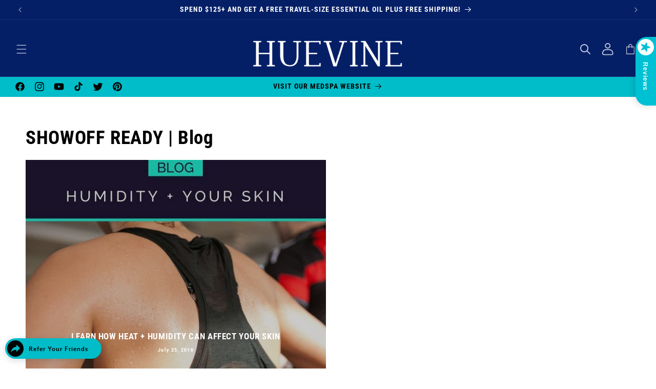

--- FILE ---
content_type: application/x-javascript
request_url: https://www.goldendev.win/shopify/show-recent-orders/shop/status/huevine.myshopify.com.js?58991505
body_size: -382
content:
var sro_settings_updated = 1719430162;

--- FILE ---
content_type: text/javascript
request_url: https://static.aitrillion.com/aio-script/stores/huevine.myshopify.com.js?shop_name=huevine.myshopify.com
body_size: 13774
content:
var AioAppConfig={"getAccessModuleStatusInfo":{"status":"success","moduleStatusData":{"review_module_status":"1","loyalty_module_status":"1","ai_box_module_status":"0","product_recommendation_module_status":"1","ai_chat_module_status":"0","email_marketing_module_status":"1","announcement_module_status":"0","affiliate_module_status":"1","workflow_module_status":"1","membership_module_status":"0","smart_popup_module_status":"0","push_module_status":"1","sms_module_status":"1","whatsapp_module_status":"0","myaccount_module_status":"1","newsletter_module_status":"0","is_aitrillion_membership_module":"0"},"inappShopSettingData":{"smart_popup_updated_date":"2024-02-22 00:50:29","announcement_bar_updated_date":1732905285000,"new_arrival_updated_date":"2025-07-17 02:02:33","trending_product_updated_date":"2025-07-23 07:07:17","recent_view_updated_date":"2025-07-17 02:02:33","whatsapp_chat_updated_date":"2024-02-01 22:06:08"},"shopInfo":{"shop_type":"shopify","is_marketplace":"0","maketplace_parent_id":"0","shop_id":"150321"},"push_branding_status":"1","getaffiliatesetting":{"cus_url_params":"affiliate_code","cookie_expiration":"30","shop_id":"150321"},"aioReviewGeneralSettingInfo":{"id":"202","store_id":"150321","enable_images":"1","enable_question":"1","ques_ans_by":"user","enable_videos":"1","enable_noreviews":"0","enable_date":"0","number_of_reviews":"10","number_of_site_reviews":"10","ownerName":"","ownerEmails":"orders@huevine.com","to_email":"members@huevine.com","uploadImageLabel":"","customerReviewImageTitle":"","reviewColor":"00C1D4","reviewTextColor":"00C1D4","reviewStarColor":"FFBE0C","success_msg":"","listing_view_on_front":"grid","product_list_number_of_rows":"3","product_grid_number_of_rows":"3","product_grid_number_of_colums":"3","site_review_listing_view_on_front":"","site_list_number_of_rows":"3","site_grid_number_of_rows":"3","site_grid_number_of_colums":"3","slider_btn_color":"00C1D3","slider_btn_txt_color":"FFFFFF","no_slides":"4","siteReview":"1","enableMobile":"0","enableProductReviews":"1","siteReviewBtnTitle":"Review","siteReviewBtnColor":"00C1D4","siteReviewBtnTxtColor":"FFFFFF","rvw_btn_text_flipped":"0","siteReviewBtnPos":"rightMiddle","popupHeadingFontSize":"0","popupHeadingText":"ALWAYS VERIFIED REVIEW","formSuccessMessage":"your review has been submitted successfully.","formErrorMessage":"Error in your review submit.","slider_latest_review_shows":"latest","view_product_button":"1","popupColor":"00C1D4","popupHeadingFontColor":"FFFFFF","auto_publish_review":"1","auto_publish_review_json":"\"5, 4, 3\"","auto_publish_queans":"1","review_view":"1","btn_vertical_position":"10","textColor":"000000","site_review_galary_text_color":"000000","product_review_galary_text_color":"ffff","site_word_limit":"15","product_word_limit":"15","enable_site_review_limit":"1","enable_product_review_limit":"1","review_font":"Montserrat","show_avg_rating_bifurcation":"1","show_all_review_images":"1","fromReviewEmailSetting":"dkim","from_email_dkim_username":"danielle","from_email_dkim_name":"HueVine Client Success Team","max_group_products":"10","max_groups":"50"},"aioReviewLanguageInfo":{"id":"202","store_id":"150321","reviews":"Reviews","txt_submit_review_button":"Submit Review","write_a_review":"Write A Review","back_to_review":"Back to reviews","what_do_think_about":"Leave the site review","site_reviews":"Site Reviews","product_reviews":"Product Reviews","submit_btn":"Submit","uploadImageLabel":"Add Photos","uploadingLabel":"Uploading...","uploadVideoLabel":"Add Video","uploadMediaLabel":"Upload Your Pictures ","supportedMediaLabel":"Supported image type is JPG, PNG with maximum image size is 10MB for each, and maximum of 3 images can be uploaded.","supportedVideoMediaLabel":"Supported video type is WEBM, MP4 with maximum video size is 20MB, and maximum of 1 video can be uploaded.","reviewPointsMessage":"If you are a verified buyer, earn {{review_points}} points on leaving a review.","imgAndVideoPointsMessage":"Additional {{imgupload_points}} points on photo upload & {{vidupload_points}} points on video upload.","imgPointsMessage":"Additional {{imgupload_points}} points on photo upload.","videoPointsMessage":"Additional {{vidupload_points}} points on video upload.","choose_file_btn_heading":"Choose File","customerReviewImageTitle":"How {{customer_name}} used our product.","success_msg":"Thank you for submitting the review.","siteReviewBtnTitle":"Reviews","popupHeadingText":"ALWAYS VERIFIED REVIEWS","formErrorMessage":"Error in your review submit.","txtForFirstSiteReview":"Be the first to review","txtForFirstProductReview":"Sign In to give review","frontCustomerReviews":"CUSTOMER REVIEWS","frontProductFirstReviewDefaultMsg":"Be the first to review this product.","frontWriteAReviewBtn":"Write A Review","frontAskAQuestionBtn":"Ask A Question","frontTabReview":"Review","frontTabQuestion":"Question","frontListingReview":"Customer Reviews","frontListingQuestion":"Questions & Answers","frontbasedonreview":"Based on {count} review(s)","frontnoreviewmsg":"No reviews, be the first one to review","created_at":"2021-03-17 14:34:24","title":"Title","review":"Review","name":"Name","name_placeholder":"john.smith","email":"Email","email_placeholder":"john.smith@example.com","verified_buyer":"Verified Buyer","be_the_first_to_review":"Be the first to review","review_site_and_earn_points":"Review site and earn points","leave_a_review":"LEAVE A REVIEW","score":"Rating","reviewSubmitAlert":"Your review has been submitted successfully.","reviewSubmitAlertError":"Error in your review submit.","view_all":"View All","admin_replied_text":"Admin replied","review_gallery_title":"Real Reviews from Actual Customers","pagination_first_button":"","pagination_previous_button":"","pagination_next_button":"","pagination_last_button":"","txt_for_on":"On","review_gallery_description":"","verified_buyer_tooltip_heading":"What is a Verified Buyer","verified_buyer_tooltip_text":"A Verified Buyer is a user who has purchased the reviewed product through this website.","you_have_been_recently_bought":"You've been recently bought","what_do_you_think_about_it":"What do you think about it?","titleplaceholder":"Give your review a title","commentplaceholder":"Write your comments here","txt_for_review_slider_view_product":"View Product","no_review":"No reviews","review_with_imgages":"Reviews with images","see_all_customer_images":"See all customer images","load_more":"Load more","show_more_reviews":"Show more reviews","show_more_questions":"Show more questions","out_of":"Out of","filtered_by":"Filtered by","star":"Star","clear_filter":"Clear filter","sort_by":"Sort by","newest":"Newest","highest_rating":"Highest rating","lowest_rating":"Lowest rating","reviews_images":"Reviews images","images_in_this_review":"Images in this review","txt_submit_question_btn":"Submit Question","question_description":"Question","question_description_placeholder":"Write your question here","txt_for_review_slider_reviews":"Reviews","plz_enter_valid_email":"Please enter a valid email address.","plz_validate_review_title":"Please enter a review title.","plz_enter_review_decription":"Please enter review description.","supportedVideosizeLabel":"Maximum video size allowed is MB.","supportedPhotosizeLabel":"Maximum photo size allowed is  MB.","plz_enter_email_id":"Please enter an email id.","plz_enter_name":"Please enter an name.","plz_enter_valid_character":"Please enter at least  characters.","no_questions":"No questions","browse_products":"Browse products","txtForsavingButton":"Saving...","plz_enter_rating":"Please select rating."},"encode_shop_name":"t8AmAamtvmBpuv9S9JOWnQdK7nHZw8sCuG4foTLX-os","is_app_extension_theme":"1"},"randerSiteReviewButton":{"status":"success","enableMobile":"0","siteReviewBtnHtml":"<a id=\"eggSiteReviewBtn\" class=\"ai-app-site-btn ai-app-site-btn-review ai-review-mobile-btn egg_site_review_right_middle\"  style=\"display:none;color: #FFFFFF !important;position: fixed;top: 10% ;right:0;\" ><div class=\"aio-review-caption\" style=\"background-color:#00C1D4\"> <div class=\"aio-mobile-hidden\"><span class=\"review_btn_img\" style=\"background-color:#FFFFFF;\"><svg style=\"width:18px;\" xmlns=\"http:\/\/www.w3.org\/2000\/svg\" viewBox=\"0 0 21 20\">\n                                         <path id=\"review\" d=\"M14.567,19.679,19.8,23.426a1.06,1.06,0,0,0,1.639-1.172l-2-6.049,5.172-3.621a1.046,1.046,0,0,0-.617-1.9H17.653L15.588,4.357a1.069,1.069,0,0,0-2.022,0l-2.086,6.321H5.138a1.046,1.046,0,0,0-.617,1.9L9.693,16.2l-2,6.049a1.063,1.063,0,0,0,1.639,1.172Z\" transform=\"translate(-4.067 -3.635)\" fill=\"#00C1D4\"\/>\n                                        <\/svg>\n                                        <\/span>\n                                         <span class=\"review_btn_txt\" style=\"color: #FFFFFF !important;\">Reviews<\/span>\n                                    <\/div>\n                                   <div class=\"aio-mobile-visible\">\n                                    <span class=\"review_btn_img\" style=\"background-color:#FFFFFF;\"><svg style=\"width:22px;\" xmlns=\"http:\/\/www.w3.org\/2000\/svg\" viewBox=\"0 0 21 20\">\n                                      <path id=\"review\" d=\"M14.567,19.679,19.8,23.426a1.06,1.06,0,0,0,1.639-1.172l-2-6.049,5.172-3.621a1.046,1.046,0,0,0-.617-1.9H17.653L15.588,4.357a1.069,1.069,0,0,0-2.022,0l-2.086,6.321H5.138a1.046,1.046,0,0,0-.617,1.9L9.693,16.2l-2,6.049a1.063,1.063,0,0,0,1.639,1.172Z\" transform=\"translate(-4.067 -3.635)\" fill=\"#00C1D4\"><\/path>\n                                      <\/svg>\n                                    <\/span>\n                                    <\/div>\n                               <\/div>\n                       <\/a>\n                       <style>#eggSiteReviewBtn{position: fixed !important;width: 40px;height: 40px;top: 50% ;transform: rotate(-270deg) !important;box-shadow:none;padding:0px !important;display: none;}\n                        .aio-review-caption{position: absolute;text-transform: uppercase;text-align: center;background-color: rgb(255, 255, 255);box-shadow: rgba(17, 34, 51, 0.16) 0px 3px 14px;color: rgb(0, 0, 0);cursor: pointer;font-size: 12px;font-weight: bold;letter-spacing: 1px;height: 40px;line-height: 40px;box-sizing: border-box;min-width: 134px;white-space: nowrap;padding: 0px 26px 0px 46px;}\n                        .egg_site_review_left_middle{left:0px !important;display: block !important;}\n                        .egg_site_review_left_middle .aio-review-caption{border-radius:22px 22px 0px 0px;}\n                        .egg_site_review_right_middle{right:0px !important ;display: block !important;}\n                        .egg_site_review_right_middle .aio-review-caption{border-radius:0px 0px 22px 22px;}\n                        #eggSiteReviewBtn.egg_site_review_left_bottom{bottom: 10px;top: unset !important;transform: none !important; left:10px;display: block !important;}\n                        .egg_site_review_left_bottom .aio-review-caption{border-radius:22px 22px 22px 22px;}\n                        #eggSiteReviewBtn.egg_site_review_right_bottom{bottom: 10px;top: unset !important;width:auto;transform: none !important; right:10px;}\n                        .egg_site_review_right_bottom .aio-review-caption{border-radius:22px 22px 22px 22px;position:relative;}\n                        #eggSiteReviewBtn.ai-app-site-btn span.review_btn_img{position: absolute;top: 4px;left: 4px;width: 32px;height: 32px;display: flex;-webkit-box-align: center;align-items: center;-webkit-box-pack: center;justify-content: center;background-color: rgb(39, 175, 203);box-sizing: border-box;color: rgb(255, 255, 255);border-radius: 50%;}\n                        .egg_site_review_left_middle span.review_btn_img{transform: rotate(-90deg);}\n                        .egg_site_review_right_middle span.review_btn_img{transform: rotate(0deg);}\n                        .aio-mobile-hidden{display:block;}\n                        .aio-mobile-visible{display:none;}\n                        @media(max-width:767px){\n                          .aio-mobile-hidden{display:none;}\n                          .aio-mobile-visible{display:block;} \n                          .egg_site_review_left_middle .aio-review-caption ,.egg_site_review_right_middle .aio-review-caption,.egg_site_review_left_bottom .aio-review-caption,.egg_site_review_right_bottom .aio-review-caption{min-width: auto;padding: 0;width: 40px;height: 40px;min-width: 40px;}\n                          .egg_site_review_left_middle{left:0px !important;}\n                          .egg_site_review_right_middle{right:0px !important;}\n                        }<\/style>","siteReviewHtml":"<div class='egg_site_review_contenor frontend_review_popup' style='display:none'><style>.frontend_review_popup{opacity:1 !important; }<\/style><div class='egg_site_review_overlay'><div class='egg_site_review_cont'><a   class=\"egg_close_siteReviewForm  \"><svg class=\"cross_icon\" xmlns=\"https:\/\/www.w3.org\/2000\/svg\" width=\"21.042\" height=\"21\" viewBox=\"0 0 21.042 21\"><defs><style>.cross_icon .a{fill:#828282 !important;}<\/style><\/defs><g transform=\"translate(0 -0.603)\"><g transform=\"translate(0 0.603)\"><g transform=\"translate(0 0)\"><path class=\"a\" d=\"M21.041,1.82,19.822.6l-9.3,9.283L1.22.6,0,1.82,9.3,11.1,0,20.386,1.22,21.6l9.3-9.283,9.3,9.283,1.22-1.217L11.74,11.1Z\" transform=\"translate(0 -0.603)\"><\/path><\/g><\/g><\/g><\/svg><\/a><div class='egg_site_review_cont_top_header' style='display: none; font-size: 16px; color: #FFFFFF; background-color: #00C1D4;'>ALWAYS VERIFIED REVIEWS<\/div><div class='aio_rvw_popup_content 1'><\/div><\/div><\/div><button class='ai-box-review-page' style='display:none;'><\/button>","customjs":"","customcss":"","siteReview_btn_mobile":""},"ischeckcustomeractiveremote":{"status":"success","msg":"app active \/ limit not over-0\/LEVEL1_PLAN_CUS_LIMIT","cart_widget_status":"1","show_unused_reward_coupons":"1","store_credit_status":0,"shop_currency":"$","lyt_response":{"status":"success","hide_btn_in_mobile":"1","refer_friend_popup":"","popup":"<style>:root{--aiolytthemeTextColor:#FFFFFF;--aiolytthemeColor:#00bdc9;}\n                                .aio-lyt-loading {\n                                    height: 0;\n                                    width: 0;\n                                    padding: 15px;\n                                    border: 6px solid #ccc;\n                                    border-right-color: #888;\n                                    border-radius: 22px;\n                                    -webkit-animation: rotate 1s infinite linear;\n                                    \/* left, top and position just for the demo! *\/\n                                    position: absolute;\n                                    left: 50%;\n                                    top: 50%;\n                                  }\n\n                                  @-webkit-keyframes rotate {\n                                    \/* 100% keyframe for  clockwise. \n                                       use 0% instead for anticlockwise *\/\n                                    100% {\n                                      -webkit-transform: rotate(360deg);\n                                    }\n                                  }<\/style><style>@media (max-width: 1340px) {}@media (max-width : 1050px) { .aaa-loyalty-popup-head { width : 100%; }  }@media (max-width : 990px) { .aaa-loyalty-popup-head { width : 100%; } .aaa-popup-section-left , .aaa-popup-section-right  { min-height : 100%;  } }@media (max-width : 500px) {  .aaa-loyalty-popup-head { font-size: 16px !important; }  } @media (max-width : 480px) {  .aaa-loyalty-popup-head { font-size: 16px !important; }  }<\/style><div id=\"popup1\" class=\"aaa-loyalty-overlay\" style=\"opacity:0;position: fixed;\" >\n                                            <div class=\"aaa-loyalty-popup\" style=\"max-height:642px;\">\n                                                <div class=\"aio-lyt-loading\"><\/div>\n                                            <\/div>\n                                    <\/div>","popupAfterLogin":"<style>.aio-lyt-loading {\n                                    height: 0;\n                                    width: 0;\n                                    padding: 15px;\n                                    border: 6px solid #ccc;\n                                    border-right-color: #888;\n                                    border-radius: 22px;\n                                    -webkit-animation: rotate 1s infinite linear;\n                                    \/* left, top and position just for the demo! *\/\n                                    position: absolute;\n                                    left: 50%;\n                                    top: 50%;\n                                  }\n\n                                  @-webkit-keyframes rotate {\n                                    \/* 100% keyframe for  clockwise. \n                                       use 0% instead for anticlockwise *\/\n                                    100% {\n                                      -webkit-transform: rotate(360deg);\n                                    }\n                                  }<\/style><div id=\"popup1\" class=\"aaa-loyalty-overlay aio-loyalty-login\" style=\"opacity:0;position: fixed;\" ><div class=\"aaa-loyalty-popup\" style=\"max-height:642px;\"><div class=\"aio-lyt-loading\"><\/div>\n                                            <\/div>\n                                        <\/div>","shortcode_loyalty_btn":"<p class=\"aaa_show_loyalty_points_checkbox text-center\"><a href=\"javascript:;\" id=\"aio-loyalty_cus_acc_btn\" class=\"btn\" style=\"background:#051f67;color:#FFFFFF\">Show Loyalty Points<\/a><\/p>","all_widget_setting":{"id":"158","app_name":"AiTrillion","access_token":"Ua1hGmgtzx_6K6ASvIIkcU5-4fMSre7WGOYHaxbOdwTDZHafJ79wr4QvqVjIp44RpV9Auivq9AYL3K85Sjoo0Q","shop_name":"huevine.myshopify.com","shop_theme_id":null,"install_date":"2021-03-16 22:49:30","status":"1","shop_plan":"","charge_id":"6UF13HVxE8Wt3RwYrUpbPTye_UuvlIYep1UABixrWuA","charge_id_status":"paid","store_user_email":"a8dMvDQ4cnuvBbJBEkFFazLr6BVq-n-v9o4uihHw5vM","address1":"17641 W 12 Mile RD","address2":"","city":"Lathrup Village ","country":"US","country_code":"US","country_name":"United States","created_at":"2016-06-23 17:13:21","updated_at":"2025-10-03 19:58:45","customer_email":"a8dMvDQ4cnuvBbJBEkFFazLr6BVq-n-v9o4uihHw5vM","shop_currency":"USD","domain":"www.huevine.com","email":"hbXfyj5yjv1WTiaAq7fl6g4EXZ0UaFLNmjNEV90dNgs","email_decoded":"danielle@huevine.com","money_format":"<span class='transcy-money'>${{amount}}<\/span>","weight_unit":"oz","myshopify_domain":"huevine.myshopify.com","name":"HueVine Wellness + Spa","plan_name":"professional","phone":"2482345001","primary_locale":"en","province":"Michigan","province_code":"MI","shop_owner":"Danielle Huey","zip":"48076","created_date":"2021-04-15 19:23:19","inactive_date":"2024-05-07 21:52:05","is_active_processed":"2","is_unique_processed":"0","customer_access":"yes","order_access":"yes","product_access":"yes","collection_access":"yes","manage_access":"yes","shop_inactive_reason":"Unauthorized","customer_count":"4525","order_count":"20","product_count":"256","collection_count":"16","is_all_json_fetched":"0","is_processing":"0","processing_error":null,"store_json":"{\"id\": 13579371, \"zip\": \"48076\", \"city\": \"Lathrup Village \", \"name\": \"HueVine Wellness + Spa\", \"email\": \"danielle@huevine.com\", \"phone\": \"2482345001\", \"domain\": \"www.huevine.com\", \"source\": \"stacksocial\", \"country\": \"US\", \"address1\": \"17641 W 12 Mile RD\", \"address2\": \"\", \"currency\": \"USD\", \"finances\": true, \"latitude\": 42.5021505, \"province\": \"Michigan\", \"timezone\": \"(GMT-05:00) America\/New_York\", \"longitude\": -83.2207935, \"plan_name\": \"professional\", \"created_at\": \"2016-06-23T13:13:21-04:00\", \"shop_owner\": \"Danielle Huey\", \"updated_at\": \"2025-10-03T15:58:45-04:00\", \"weight_unit\": \"oz\", \"country_code\": \"US\", \"country_name\": \"United States\", \"county_taxes\": true, \"money_format\": \"<span class='transcy-money'>${{amount}}<\/span>\", \"tax_shipping\": true, \"has_discounts\": true, \"iana_timezone\": \"America\/New_York\", \"province_code\": \"MI\", \"customer_email\": \"hello@huevine.com\", \"has_gift_cards\": true, \"has_storefront\": true, \"primary_locale\": \"en\", \"setup_required\": false, \"taxes_included\": false, \"myshopify_domain\": \"huevine.myshopify.com\", \"password_enabled\": false, \"plan_display_name\": \"Grow\", \"google_apps_domain\": \"huevine.com\", \"pre_launch_enabled\": false, \"primary_location_id\": 9739590, \"eligible_for_payments\": true, \"checkout_api_supported\": true, \"money_in_emails_format\": \"${{amount}}\", \"multi_location_enabled\": true, \"google_apps_login_enabled\": true, \"money_with_currency_format\": \"<span class='transcy-money'>${{amount}} USD<\/span>\", \"transactional_sms_disabled\": false, \"auto_configure_tax_inclusivity\": null, \"enabled_presentment_currencies\": [\"AED\", \"ALL\", \"AMD\", \"ANG\", \"AUD\", \"AWG\", \"AZN\", \"BAM\", \"BBD\", \"BDT\", \"BGN\", \"BIF\", \"BND\", \"BOB\", \"BSD\", \"BWP\", \"BZD\", \"CHF\", \"CNY\", \"CRC\", \"CVE\", \"CZK\", \"DJF\", \"DKK\", \"DOP\", \"DZD\", \"EGP\", \"ETB\", \"EUR\", \"FJD\", \"FKP\", \"GBP\", \"GMD\", \"GNF\", \"GTQ\", \"GYD\", \"HKD\", \"HNL\", \"HUF\", \"IDR\", \"ILS\", \"INR\", \"ISK\", \"JMD\", \"JPY\", \"KES\", \"KGS\", \"KHR\", \"KMF\", \"KRW\", \"KYD\", \"KZT\", \"LAK\", \"LKR\", \"MAD\", \"MDL\", \"MKD\", \"MNT\", \"MOP\", \"MUR\", \"MVR\", \"MWK\", \"MYR\", \"NGN\", \"NIO\", \"NPR\", \"NZD\", \"PEN\", \"PGK\", \"PHP\", \"PKR\", \"PLN\", \"PYG\", \"QAR\", \"RON\", \"RSD\", \"RWF\", \"SAR\", \"SBD\", \"SEK\", \"SGD\", \"SLL\", \"STD\", \"THB\", \"TOP\", \"TTD\", \"TWD\", \"TZS\", \"UGX\", \"USD\", \"UYU\", \"UZS\", \"VND\", \"VUV\", \"WST\", \"XAF\", \"XCD\", \"XOF\", \"XPF\"], \"requires_extra_payments_agreement\": false, \"money_with_currency_in_emails_format\": \"${{amount}} USD\", \"marketing_sms_consent_enabled_at_checkout\": true}","is_store_json_processed":"2","is_webhook_setup":"2","webhook_setup_error":"Unauthorized","zoho_sync_status":"0","zoho_sync_response":null,"process":"0","process_product":"0","process_collection":"0","customer_process":"0","order_process":"0","product_process":"0","collection_process":"0","error_msg":null,"error_msg_product":null,"error_msg_collection":null,"is_processed_json":"0","is_product_processed_json":"0","is_billing_processed_json":"0","shop_type":"shopify","shop_id":"150321","is_marketplace":"0","maketplace_parent_id":"0","login_id":"9212","btn_text":"CLAIM $10 OFF","btn_text_color":"FFFFFF","btn_color":"051f67","lyt_btn_color":"00bdc9","lyt_btn_text_color":"FFFFFF","is_show_btn":"0","hide_btn_in_mobile":"1","is_displayrule":"0","displayrule":"0","displayrule_value":"","shortcode_btn_text":"Show Loyalty Points","lyt_btn_text_flipped":"0","shortcode_btn_color":"051f67","shortcode_btn_text_color":"FFFFFF","btn_icon":null,"btn_icon_color":null,"btn_position":"left-center","btn_vertical_position":"51","sidebar_color":"051f67","sidebar_menu_color":"051f67","ai_popup_text_color":"FFFFFF","left_title":"Welcome to Club HueVine","left_header_color":"051f67","animate":null,"is_display_point":null,"show_on_mobile":"0","modified_date":"2024-11-29 05:43:10","intro_header_background_color":"051f67","avail_points_text":"You have [[avail-pt]] Available Reward Points","spent_points_text":"You have [[spent-pt]] Spent Reward Points","lifetime_points_text":"You have [[lifetime-pt]] Lifetime Reward Points","notify_for_points":"0","notify_new_visitors":"0","prompt_for_referral":"0","help_text":"<div class=\"help-content helpsection\" data-part=\"help-content\"> <h2 id=\"what-is-this-\">What is this?<\/h2> <p>This is our way of showing our appreciation. You\u2019ll earn points for activities on our site, like referrals and purchases. You can use them to earn discounts off purchases, so the more you collect the more you save.<\/p><h2 id=\"who-can-join-\">Who can join?<\/h2> <p>Anyone with an account is automatically enrolled.<\/p><h2 id=\"how-do-i-earn-points-\">How do I earn points?<\/h2> <p>You can earn points for all sorts of activities, including referring friends, and making purchases. To see all the ways you can earn points click the <em>Earn Points<\/em> tab in the menu.<\/p><h2 id=\"how-do-i-view-my-point-balance-\">How do I view my point balance?<\/h2> <p>Your point balance is on every page in the top bar.<\/p><h2 id=\"how-do-i-redeem-my-points-\">How do I redeem my points?<\/h2> <p>Select the tab called <em>Redeem Points<\/em>. Here you\u2019ll see all the rewards we offer. If you have enough points, you can redeem them for a reward.<\/p><\/div>","earnpoint_lang":null,"getreward_lang":null,"history_lang":null,"referfriend_lang":null,"happybirthday_lang":null,"help_lang":null,"birthday_lang":null,"birthdayorder_lang":null,"birthdaytoday_lang":null,"home_page_content":null,"enable_point_expiry":"1","enable_point_expiry_month":"180","point_expiration_start_from":"2024-01-09","intro_header_text":"Enter Club HueVine ","intro_header_activity_heading":"Earn points when you complete tasks","intro_header_reward_heading":"Claim points online + instore to get rewards","tier_system_lang":null,"current_balance_lang":null,"lifetime_balance_lang":null,"point_lang":null,"intro_footer_heading":"Log in or sign up to {shop_name} to earn rewards today","intro_footer_loginbtn_txt":"Login","intro_footer_registerbtn_txt":"Sign Up","intro_registration_heading":"Create Account","intro_registration_btn_txt":"Create","intro_registration_cancel_btn_txt":"Cancel","panel_widget_status":"1","panel_widget_image":null,"panel_widget_shortcode":"&lt;div class=\"aio-loyalty-customer-panel\"&gt;&lt;\/div&gt;","before_login_refer_frnd_cont_txt":null,"default_date_format":null,"loyalty_participation_customer_type":"all","loyalty_earn_points_title":"You will earn [[earn-pt]] points on this purchase.","loyalty_earn_points_learn_more_title":"Learn more","loyalty_earn_points_learn_more_url":"https:\/\/huevine.myshopify.com","loyalty_earn_points_coll_title":"You will earn [[earn-pt]] points on this purchase.","loyalty_earn_points_color":"000000","loyalty_earn_points_coll_color":"000000","loyalty_email_from_dkim":"aitrillion","from_email_dkim_username":null,"from_email_dkim_name":null,"showPendingPoints":"0","show_reward_point_expiry_date":"0","alert_before_point_expiry_date":"0","enable_segment_based_loyalty_participation":"0","enable_non_loyalty_participants_redeem_points":"0","custom_html_content":null,"selected_segment":"0","segment_based_loyalty_participation_segment_type":null,"alert_message_for_point_expiry_date":null,"alert_message_for_point_expiry_today":null,"enable_map_dob_with_loyalty_from_general_forms":"0","map_dob_with_loyalty_from_general_forms_type":"0","map_dob_with_loyalty_from_general_forms_key":null,"map_dob_with_loyalty_from_general_forms_meta_type":null,"map_dob_with_loyalty_from_general_forms_meta_key":null,"customer_account_type":null,"editor_heading_text":null,"editor_subheading_text":null,"editor_listitem_1_text":null,"editor_listitem_2_text":null,"editor_listitem_3_text":null,"editor_listitem_4_text":null,"editor_listitem_5_text":null,"editor_btn_text":null,"editor_btn_link":null},"loyalty_btn":"<style>:root{--aiolytthemeTextColor:#FFFFFF;--aiolytthemeColor:#00bdc9;}\n                    #aaa-loyalty_site_btn_referfriend, #aaa-loyalty_site_btn{position: fixed !important;width: 40px;height: 40px;top: 50%;transform: rotate(-270deg) !important;box-shadow:none;padding:0px !important;}\n                    .aio-loyalty-caption{position: absolute;text-transform: uppercase;text-align: center;background-color: rgb(255, 255, 255);box-shadow: rgba(17, 34, 51, 0.16) 0px 3px 14px;color: rgb(0, 0, 0);cursor: pointer;font-size: 12px;font-weight: bold;letter-spacing: 1px;\n                    height: 40px;line-height: 40px;box-sizing: border-box;min-width: 134px;white-space: nowrap;padding: 0px 26px 0px 46px;}\n                    .aaa_loyalty_left_center{left:0px;}\n                    .aaa_loyalty_left_center .aio-loyalty-caption{border-radius:22px 22px 0px 0px;}\n                    .aaa_loyalty_right_center{right:0px;}\n                    .aaa_loyalty_right_center .aio-loyalty-caption{border-radius:0px 0px 22px 22px;}\n                    #aaa-loyalty_site_btn_referfriend.aaa_loyalty_left_bottom, #aaa-loyalty_site_btn.aaa_loyalty_left_bottom{bottom: 20px;top: unset !important;transform: none !important; left:10px;}\n                    .aaa_loyalty_left_bottom .aio-loyalty-caption{border-radius:22px 22px 22px 22px;}\n                    #aaa-loyalty_site_btn_referfriend.aaa_loyalty_right_bottom, #aaa-loyalty_site_btn.aaa_loyalty_right_bottom{bottom: 10px;top: unset !important;width:auto;transform: none !important; right:10px;}\n                    .aaa_loyalty_right_bottom  .aio-loyalty-caption{border-radius:22px 22px 22px 22px;position:relative;}\n                    #aaa-loyalty_site_btn_referfriend.ai-app-site-btn span.loyalty_btn_img, #aaa-loyalty_site_btn.ai-app-site-btn span.loyalty_btn_img{position: absolute;top: 4px;left: 4px;width: 32px;height: 32px;display: flex;\n                    -webkit-box-align: center;align-items: center;-webkit-box-pack: center;justify-content: center;background-color: rgb(39, 175, 203);box-sizing: border-box;color: rgb(255, 255, 255);border-radius: 50%;}\n                    .aaa_loyalty_left_center span.loyalty_btn_img{transform: rotate(-90deg);}\n                    .aaa_loyalty_right_center span.loyalty_btn_img{transform: rotate(-90deg);}\n                    .aio-mobile-hidden{display:block;}\n                    .aio-mobile-visible{display:none;}\n                    .ai-app-site-btn span.loyalty_btn_img {line-height: 0px !important;display: inline-block;vertical-align: middle;padding: 6px;\n                    line-height: normal;border-radius: 50%;margin-right: 12px;}\n                    @media(max-width:767px){\n                    #aaa-loyalty_site_btn_referfriend.ai-app-site-btn span.loyalty_btn_img,#aaa-loyalty_site_btn.ai-app-site-btn span.loyalty_btn_img{margin-right:0px;}\n                    .aio-mobile-hidden{display:none;}\n                    .aio-mobile-visible{display:block;}\n                    .aaa_loyalty_left_center .aio-loyalty-caption ,.aaa_loyalty_right_center .aio-loyalty-caption,.aaa_loyalty_left_bottom .aio-loyalty-caption,.aaa_loyalty_right_bottom .aio-loyalty-caption{min-width: auto;padding: 0;width: 40px;height: 40px;min-width: 40px;}\n                    .aaa_loyalty_left_center{left:0px !important;}\n                    .aaa_loyalty_right_center{right:0px !important;}\n                    }\n                    <\/style>\n                                    <a class=\"aaa_loyalty_left_center ai-app-site-btn ai-loyalty-mobile-btn\" id=\"aaa-loyalty_site_btn\" style=\"display:none;position: fixed;top: 51%;transform: rotate(-270deg);color: #FFFFFF !important;\">\n                                        <div class=\"aio-loyalty-caption\" style=\"background-color: #00bdc9;\">\n                                            <div class=\"aio-mobile-hidden\">\n                                                 <span class=\"loyalty_btn_img\" style=\"background-color:#FFFFFF;\"><svg style=\"width:18px;\"  xmlns=\"https:\/\/www.w3.org\/2000\/svg\" viewBox=\"0 0 19 18.001\"><path id=\"Union_49\" data-name=\"Union 49\" d=\"M16.438,18H10.5V10h7.125v6.857A1.166,1.166,0,0,1,16.459,18ZM1,16.858V10H8.126v8H2.166A1.167,1.167,0,0,1,1,16.858ZM0,7.428V5.709A1.17,1.17,0,0,1,1.188,4.562H4.946a4.58,4.58,0,0,1-.664-.512,2.337,2.337,0,0,1,0-3.371,2.576,2.576,0,0,1,3.483,0c.514.5,1.88,2.528,1.692,3.883h.085C9.354,3.207,10.72,1.178,11.235.679a2.575,2.575,0,0,1,3.483,0,2.335,2.335,0,0,1,0,3.371,4.5,4.5,0,0,1-.662.512h3.758A1.168,1.168,0,0,1,19,5.709V7.428A.584.584,0,0,1,18.407,8H10.688V5.709H8.313V8H.582A.583.583,0,0,1,0,7.428ZM12.077,1.487c-.8.777-1.6,2.761-1.319,3.038a.386.386,0,0,0,.22.038h0a5.933,5.933,0,0,0,2.9-1.319,1.217,1.217,0,0,0,0-1.756,1.327,1.327,0,0,0-1.8,0Zm-6.954,0a1.219,1.219,0,0,0,0,1.756,5.938,5.938,0,0,0,2.9,1.319.4.4,0,0,0,.22-.038h0c.277-.276-.518-2.261-1.319-3.038a1.3,1.3,0,0,0-1.8,0Z\" fill=\"#00bdc9\"\/><\/svg><\/span>\n                                                <span class=\"loyalty_btn_txt\" style=\"color:#FFFFFF !important;\">CLAIM $10 OFF<\/span>\n                                             <\/div>\n                                        <\/div>\n                                        <div class=\"aio-mobile-visible\">\n                                             <span class=\"loyalty_btn_img\" style=\"background-color:#FFFFFF;\"><svg style=\"width:22px;\"  xmlns=\"https:\/\/www.w3.org\/2000\/svg\" viewBox=\"0 0 19 18.001\">\n                                                  <path id=\"Union_49\" data-name=\"Union 49\" d=\"M16.438,18H10.5V10h7.125v6.857A1.166,1.166,0,0,1,16.459,18ZM1,16.858V10H8.126v8H2.166A1.167,1.167,0,0,1,1,16.858ZM0,7.428V5.709A1.17,1.17,0,0,1,1.188,4.562H4.946a4.58,4.58,0,0,1-.664-.512,2.337,2.337,0,0,1,0-3.371,2.576,2.576,0,0,1,3.483,0c.514.5,1.88,2.528,1.692,3.883h.085C9.354,3.207,10.72,1.178,11.235.679a2.575,2.575,0,0,1,3.483,0,2.335,2.335,0,0,1,0,3.371,4.5,4.5,0,0,1-.662.512h3.758A1.168,1.168,0,0,1,19,5.709V7.428A.584.584,0,0,1,18.407,8H10.688V5.709H8.313V8H.582A.583.583,0,0,1,0,7.428ZM12.077,1.487c-.8.777-1.6,2.761-1.319,3.038a.386.386,0,0,0,.22.038h0a5.933,5.933,0,0,0,2.9-1.319,1.217,1.217,0,0,0,0-1.756,1.327,1.327,0,0,0-1.8,0Zm-6.954,0a1.219,1.219,0,0,0,0,1.756,5.938,5.938,0,0,0,2.9,1.319.4.4,0,0,0,.22-.038h0c.277-.276-.518-2.261-1.319-3.038a1.3,1.3,0,0,0-1.8,0Z\" fill=\"#00bdc9\"><\/path>\n                                                <\/svg><\/span>\n                                        <\/div>\n                                    <\/a>","loyalty_btn_after_login":"<style>:root{--aiolytthemeTextColor:#FFFFFF;--aiolytthemeColor:#00bdc9;}\n                        #aaa-loyalty_site_btn_referfriend, #aaa-loyalty_site_btn{position: fixed !important;width: 40px;height: 40px;top: 50%;transform: rotate(-270deg) !important;box-shadow:none;padding:0px !important;}\n                            .aio-loyalty-caption{position: absolute;text-transform: uppercase;text-align: center;background-color: rgb(255, 255, 255);box-shadow: rgba(17, 34, 51, 0.16) 0px 3px 14px;color: rgb(0, 0, 0);cursor: pointer;font-size: 12px;font-weight: bold;letter-spacing: 1px;\n                            height: 40px;line-height: 40px;box-sizing: border-box;min-width: 134px;white-space: nowrap;padding: 0px 26px 0px 46px;}\n                            .aaa_loyalty_left_center{left:0px;}\n                            .aaa_loyalty_left_center .aio-loyalty-caption{border-radius:22px 22px 0px 0px;}\n                            .aaa_loyalty_right_center{right:0px;}\n                            .aaa_loyalty_right_center .aio-loyalty-caption{border-radius:0px 0px 22px 22px;}\n                            #aaa-loyalty_site_btn_referfriend.aaa_loyalty_left_bottom, #aaa-loyalty_site_btn.aaa_loyalty_left_bottom{bottom: 20px;top: unset !important;transform: none !important; left:10px;}\n                            .aaa_loyalty_left_bottom .aio-loyalty-caption{border-radius:22px 22px 22px 22px;}\n                            #aaa-loyalty_site_btn_referfriend.aaa_loyalty_right_bottom, #aaa-loyalty_site_btn.aaa_loyalty_right_bottom{bottom: 10px;top: unset !important;width:auto;transform: none !important; right:10px;}\n                            .aaa_loyalty_right_bottom  .aio-loyalty-caption{border-radius:22px 22px 22px 22px;position:relative;}\n                            #aaa-loyalty_site_btn_referfriend.ai-app-site-btn span.loyalty_btn_img , #aaa-loyalty_site_btn.ai-app-site-btn span.loyalty_btn_img{position: absolute;top: 4px;left: 4px;width: 32px;height: 32px;display: flex;\n                            -webkit-box-align: center;align-items: center;-webkit-box-pack: center;justify-content: center;background-color: rgb(39, 175, 203);box-sizing: border-box;color: rgb(255, 255, 255);border-radius: 50%;}\n                            .aaa_loyalty_left_center span.loyalty_btn_img{transform: rotate(-90deg);}\n                            .aaa_loyalty_right_center span.loyalty_btn_img{transform: rotate(-90deg);}\n                            .aio-mobile-hidden{display:block;}\n                            .aio-mobile-visible{display:none;}\n                            .ai-app-site-btn span.loyalty_btn_img {line-height: 0px !important;display: inline-block;vertical-align: middle;padding: 6px;\n                            line-height: normal;border-radius: 50%;margin-right: 12px;}\n                            @media(max-width:767px){\n                            #aaa-loyalty_site_btn_referfriend.ai-app-site-btn span.loyalty_btn_img, #aaa-loyalty_site_btn.ai-app-site-btn span.loyalty_btn_img{margin-right:0px;}\n                            .aio-mobile-hidden{display:none;}\n                            .aio-mobile-visible{display:block;}\n                            .aaa_loyalty_left_center .aio-loyalty-caption ,.aaa_loyalty_right_center .aio-loyalty-caption,.aaa_loyalty_left_bottom .aio-loyalty-caption,.aaa_loyalty_right_bottom .aio-loyalty-caption{min-width: auto;padding: 0;width: 40px;height: 40px;min-width: 40px;}\n                            .aaa_loyalty_left_center{left:0px !important;}\n                            .aaa_loyalty_right_center{right:0px !important;}\n                            }\n                        <\/style><a class=\"nbtn aaa_loyalty_left_center aio_btn_with_badge ai-app-site-btn ai-loyalty-mobile-btn\" id=\"aaa-loyalty_site_btn\" style=\"display:none;color:#FFFFFF !important;top: 51%;transform: rotate(90deg);position: fixed;\">\n                                    <div class=\"aio-loyalty-caption\" style=\"background-color:#00bdc9;\">\n                                    <div class=\"aio-mobile-hidden\">\n                                     <span class=\"loyalty_btn_img \" style=\"background-color:#FFFFFF;\"><svg style=\"width:18px;\"  xmlns=\"https:\/\/www.w3.org\/2000\/svg\" viewBox=\"0 0 512 512\"><path fill=\"#00bdc9\" d=\"M32 448c0 17.7 14.3 32 32 32h160V320H32v128zm448-288h-42.1c6.2-12.1 10.1-25.5 10.1-40 0-48.5-39.5-88-88-88-41.6 0-68.5 21.3-103 68.3-34.5-47-61.4-68.3-103-68.3-48.5 0-88 39.5-88 88 0 14.5 3.8 27.9 10.1 40H32c-17.7 0-32 14.3-32 32v80c0 8.8 7.2 16 16 16h480c8.8 0 16-7.2 16-16v-80c0-17.7-14.3-32-32-32zm-326.1 0c-22.1 0-40-17.9-40-40s17.9-40 40-40c19.9 0 34.6 3.3 86.1 80h-86.1zm206.1 0h-86.1c51.4-76.5 65.7-80 86.1-80 22.1 0 40 17.9 40 40s-17.9 40-40 40zm-72 320h160c17.7 0 32-14.3 32-32V320H288v160z\" fill=\"#051f67\"><\/path><\/svg><\/span><span class=\"loyalty_btn_txt\" style=\"color:#FFFFFF !important;\">CLAIM $10 OFF<\/span><\/div>\n                            <\/div>\n                             <div class=\"aio-mobile-visible\">\n                                 <span class=\"loyalty_btn_img\"  style=\"background-color:#FFFFFF;\"><svg  style=\"width:22px;\"  xmlns=\"https:\/\/www.w3.org\/2000\/svg\" viewBox=\"0 0 19 18.001\">\n                                  <path id=\"Union_49\" data-name=\"Union 49\" d=\"M16.438,18H10.5V10h7.125v6.857A1.166,1.166,0,0,1,16.459,18ZM1,16.858V10H8.126v8H2.166A1.167,1.167,0,0,1,1,16.858ZM0,7.428V5.709A1.17,1.17,0,0,1,1.188,4.562H4.946a4.58,4.58,0,0,1-.664-.512,2.337,2.337,0,0,1,0-3.371,2.576,2.576,0,0,1,3.483,0c.514.5,1.88,2.528,1.692,3.883h.085C9.354,3.207,10.72,1.178,11.235.679a2.575,2.575,0,0,1,3.483,0,2.335,2.335,0,0,1,0,3.371,4.5,4.5,0,0,1-.662.512h3.758A1.168,1.168,0,0,1,19,5.709V7.428A.584.584,0,0,1,18.407,8H10.688V5.709H8.313V8H.582A.583.583,0,0,1,0,7.428ZM12.077,1.487c-.8.777-1.6,2.761-1.319,3.038a.386.386,0,0,0,.22.038h0a5.933,5.933,0,0,0,2.9-1.319,1.217,1.217,0,0,0,0-1.756,1.327,1.327,0,0,0-1.8,0Zm-6.954,0a1.219,1.219,0,0,0,0,1.756,5.938,5.938,0,0,0,2.9,1.319.4.4,0,0,0,.22-.038h0c.277-.276-.518-2.261-1.319-3.038a1.3,1.3,0,0,0-1.8,0Z\" fill=\"#00bdc9\"><\/path>\n                                <\/svg> <\/span>\n                              <\/div>\n                            <\/a>","refer_friend_btn":"<style>:root{--aiolytthemeTextColor:#FFFFFF;--aiolytthemeColor:#00bdc9;}\n                    #aaa-loyalty_site_btn_referfriend, #aaa-loyalty_site_btn{position: fixed !important;width: 40px;height: 40px;top: 50%;transform: rotate(-270deg) !important;box-shadow:none;padding:0px !important;}\n                    .aio-loyalty-caption{position: absolute;text-transform: uppercase;text-align: center;background-color: rgb(255, 255, 255);box-shadow: rgba(17, 34, 51, 0.16) 0px 3px 14px;color: rgb(0, 0, 0);cursor: pointer;font-size: 12px;font-weight: bold;letter-spacing: 1px;\n                    height: 40px;line-height: 40px;box-sizing: border-box;min-width: 134px;white-space: nowrap;padding: 0px 26px 0px 46px;}\n                    .aaa_loyalty_left_center{left:0px;}\n                    .aaa_loyalty_left_center .aio-loyalty-caption{border-radius:22px 22px 0px 0px;}\n                    .aaa_loyalty_right_center{right:0px;}\n                    .aaa_loyalty_right_center .aio-loyalty-caption{border-radius:0px 0px 22px 22px;}\n                    #aaa-loyalty_site_btn_referfriend.aaa_loyalty_left_bottom, #aaa-loyalty_site_btn.aaa_loyalty_left_bottom{bottom: 20px;top: unset !important;transform: none !important; left:10px;}\n                    .aaa_loyalty_left_bottom .aio-loyalty-caption{border-radius:22px 22px 22px 22px;}\n                    #aaa-loyalty_site_btn_referfriend.aaa_loyalty_right_bottom, #aaa-loyalty_site_btn.aaa_loyalty_right_bottom{bottom: 10px;top: unset !important;width:auto;transform: none !important; right:10px;}\n                    .aaa_loyalty_right_bottom  .aio-loyalty-caption{border-radius:22px 22px 22px 22px;position:relative;}\n                    #aaa-loyalty_site_btn_referfriend.ai-app-site-btn span.loyalty_btn_img, #aaa-loyalty_site_btn.ai-app-site-btn span.loyalty_btn_img{position: absolute;top: 4px;left: 4px;width: 32px;height: 32px;display: flex;\n                    -webkit-box-align: center;align-items: center;-webkit-box-pack: center;justify-content: center;background-color: rgb(39, 175, 203);box-sizing: border-box;color: rgb(255, 255, 255);border-radius: 50%;}\n                    .aaa_loyalty_left_center span.loyalty_btn_img{transform: rotate(-90deg);}\n                    .aaa_loyalty_right_center span.loyalty_btn_img{transform: rotate(-90deg);}\n                    .aio-mobile-hidden{display:block;}\n                    .aio-mobile-visible{display:none;}\n                    .ai-app-site-btn span.loyalty_btn_img {line-height: 0px !important;display: inline-block;vertical-align: middle;padding: 6px;\n                    line-height: normal;border-radius: 50%;margin-right: 12px;}\n                    @media(max-width:767px){\n                    #aaa-loyalty_site_btn_referfriend.ai-app-site-btn span.loyalty_btn_img,#aaa-loyalty_site_btn.ai-app-site-btn span.loyalty_btn_img{margin-right:0px;}\n                    .aio-mobile-hidden{display:none;}\n                    .aio-mobile-visible{display:block;}\n                    .aaa_loyalty_left_center .aio-loyalty-caption ,.aaa_loyalty_right_center .aio-loyalty-caption,.aaa_loyalty_left_bottom .aio-loyalty-caption,.aaa_loyalty_right_bottom .aio-loyalty-caption{min-width: auto;padding: 0;width: 40px;height: 40px;min-width: 40px;}\n                    .aaa_loyalty_left_center{left:0px !important;}\n                    .aaa_loyalty_right_center{right:0px !important;}\n                    }\n                    <\/style><a class=\"nbtn aaa_loyalty_left_bottom   ai-app-site-btn ai-loyalty-mobile-btn\" id=\"aaa-loyalty_site_btn_referfriend\" style=\"color:#000000;;\">\n                                            <div class=\"aio-loyalty-caption aio-refer-caption\" style=\"background-color:#00bdc9;color:#000000;;\">\n                                                <div class=\"aio-mobile-hidden\">\n                                                     <span class=\"refer_btn_img loyalty_btn_img\" style=\"background-color:#000000;color:#00bdc9;\">\n                                                         <svg style=\"width:18px;\"  xmlns=\"https:\/\/www.w3.org\/2000\/svg\" width=\"18.75\" height=\"15.625\" viewBox=\"0 0 18.75 15.625\"><g id=\"forward-arrow\" transform=\"translate(0 -38.25)\"><g id=\"share\" transform=\"translate(0 38.25)\"><path id=\"Path_32\" data-name=\"Path 32\" d=\"M18.75,45.542,11.458,38.25v4.167C4.167,43.458,1.042,48.667,0,53.875c2.6-3.646,6.25-5.312,11.458-5.312v4.271Z\" transform=\"translate(0 -38.25)\" fill=\"#00bdc9\"\/><\/g><\/g><\/svg>\n                                                     <\/span>\n                                                     <span style=\"color:#000000;\" class=\"ref-frnd-txt loyalty_btn_txt\">Refer Your Friends<\/span>\n                                                <\/div>\n                                            <\/div>\n                                            <div class=\"aio-mobile-visible\">   \n                                                <span class=\"refer_btn_img loyalty_btn_img\" style=\"background-color:#000000;color:#00bdc9;\">\n                                                    <svg style=\"width:18px;\"  xmlns=\"https:\/\/www.w3.org\/2000\/svg\" width=\"18.75\" height=\"15.625\" viewBox=\"0 0 18.75 15.625\"><g id=\"forward-arrow\" transform=\"translate(0 -38.25)\"><g id=\"share\" transform=\"translate(0 38.25)\"><path id=\"Path_32\" data-name=\"Path 32\" d=\"M18.75,45.542,11.458,38.25v4.167C4.167,43.458,1.042,48.667,0,53.875c2.6-3.646,6.25-5.312,11.458-5.312v4.271Z\" transform=\"translate(0 -38.25)\" fill=\"#00bdc9\"\/><\/g><\/g><\/svg>\n                                                <\/span>\n                                            <\/div>\n                                        <\/a>","refer_friend_btn_after_login":"<style>:root{--aiolytthemeTextColor:#FFFFFF;--aiolytthemeColor:#00bdc9;}\n                        #aaa-loyalty_site_btn_referfriend, #aaa-loyalty_site_btn{position: fixed !important;width: 40px;height: 40px;top: 50%;transform: rotate(-270deg) !important;box-shadow:none;padding:0px !important;}\n                            .aio-loyalty-caption{position: absolute;text-transform: uppercase;text-align: center;background-color: rgb(255, 255, 255);box-shadow: rgba(17, 34, 51, 0.16) 0px 3px 14px;color: rgb(0, 0, 0);cursor: pointer;font-size: 12px;font-weight: bold;letter-spacing: 1px;\n                            height: 40px;line-height: 40px;box-sizing: border-box;min-width: 134px;white-space: nowrap;padding: 0px 26px 0px 46px;}\n                            .aaa_loyalty_left_center{left:0px;}\n                            .aaa_loyalty_left_center .aio-loyalty-caption{border-radius:22px 22px 0px 0px;}\n                            .aaa_loyalty_right_center{right:0px;}\n                            .aaa_loyalty_right_center .aio-loyalty-caption{border-radius:0px 0px 22px 22px;}\n                            #aaa-loyalty_site_btn_referfriend.aaa_loyalty_left_bottom, #aaa-loyalty_site_btn.aaa_loyalty_left_bottom{bottom: 20px;top: unset !important;transform: none !important; left:10px;}\n                            .aaa_loyalty_left_bottom .aio-loyalty-caption{border-radius:22px 22px 22px 22px;}\n                            #aaa-loyalty_site_btn_referfriend.aaa_loyalty_right_bottom, #aaa-loyalty_site_btn.aaa_loyalty_right_bottom{bottom: 10px;top: unset !important;width:auto;transform: none !important; right:10px;}\n                            .aaa_loyalty_right_bottom  .aio-loyalty-caption{border-radius:22px 22px 22px 22px;position:relative;}\n                            #aaa-loyalty_site_btn_referfriend.ai-app-site-btn span.loyalty_btn_img , #aaa-loyalty_site_btn.ai-app-site-btn span.loyalty_btn_img{position: absolute;top: 4px;left: 4px;width: 32px;height: 32px;display: flex;\n                            -webkit-box-align: center;align-items: center;-webkit-box-pack: center;justify-content: center;background-color: rgb(39, 175, 203);box-sizing: border-box;color: rgb(255, 255, 255);border-radius: 50%;}\n                            .aaa_loyalty_left_center span.loyalty_btn_img{transform: rotate(-90deg);}\n                            .aaa_loyalty_right_center span.loyalty_btn_img{transform: rotate(-90deg);}\n                            .aio-mobile-hidden{display:block;}\n                            .aio-mobile-visible{display:none;}\n                            .ai-app-site-btn span.loyalty_btn_img {line-height: 0px !important;display: inline-block;vertical-align: middle;padding: 6px;\n                            line-height: normal;border-radius: 50%;margin-right: 12px;}\n                            @media(max-width:767px){\n                            #aaa-loyalty_site_btn_referfriend.ai-app-site-btn span.loyalty_btn_img, #aaa-loyalty_site_btn.ai-app-site-btn span.loyalty_btn_img{margin-right:0px;}\n                            .aio-mobile-hidden{display:none;}\n                            .aio-mobile-visible{display:block;}\n                            .aaa_loyalty_left_center .aio-loyalty-caption ,.aaa_loyalty_right_center .aio-loyalty-caption,.aaa_loyalty_left_bottom .aio-loyalty-caption,.aaa_loyalty_right_bottom .aio-loyalty-caption{min-width: auto;padding: 0;width: 40px;height: 40px;min-width: 40px;}\n                            .aaa_loyalty_left_center{left:0px !important;}\n                            .aaa_loyalty_right_center{right:0px !important;}\n                            }\n                        <\/style><a class=\"nbtn aaa_referFriend_left_bottom aaa_loyalty_left_bottom ai-app-site-btn ai-loyalty-mobile-btn\" id=\"aaa-loyalty_site_btn_referfriend\" style=\"color:#000000;\">\n                                            <div style=\"background-color:#00bdc9;color:#000000;\" class=\"aio-loyalty-caption aio-refer-caption\">\n                                                <div class=\"aio-mobile-hidden\">\n                                                     <span class=\"refer_btn_img loyalty_btn_img\" style=\"background-color:#000000;color:#00bdc9;\">\n                                                         <svg style=\"width:18px;\"  xmlns=\"https:\/\/www.w3.org\/2000\/svg\" width=\"18.75\" height=\"15.625\" viewBox=\"0 0 18.75 15.625\"><g id=\"forward-arrow\" transform=\"translate(0 -38.25)\"><g id=\"share\" transform=\"translate(0 38.25)\"><path id=\"Path_32\" data-name=\"Path 32\" d=\"M18.75,45.542,11.458,38.25v4.167C4.167,43.458,1.042,48.667,0,53.875c2.6-3.646,6.25-5.312,11.458-5.312v4.271Z\" transform=\"translate(0 -38.25)\" fill=\"#00bdc9\"\/><\/g><\/g><\/svg>\n                                                     <\/span>\n                                                     <span style=\"color:#000000;\" class=\"ref-frnd-txt loyalty_btn_txt\">Refer Your Friends<\/span>\n                                                <\/div>\n                                            <\/div>\n                                            <div class=\"aio-mobile-visible\">   \n                                                 <span class=\"refer_btn_img loyalty_btn_img\" style=\"background-color:#000000;color:#00bdc9;\">\n                                                    <svg style=\"width:18px;\"  xmlns=\"https:\/\/www.w3.org\/2000\/svg\" width=\"18.75\" height=\"15.625\" viewBox=\"0 0 18.75 15.625\"><g id=\"forward-arrow\" transform=\"translate(0 -38.25)\"><g id=\"share\" transform=\"translate(0 38.25)\"><path id=\"Path_32\" data-name=\"Path 32\" d=\"M18.75,45.542,11.458,38.25v4.167C4.167,43.458,1.042,48.667,0,53.875c2.6-3.646,6.25-5.312,11.458-5.312v4.271Z\" transform=\"translate(0 -38.25)\" fill=\"#00bdc9\"\/><\/g><\/g><\/svg>\n                                                <\/span>\n                                            <\/div>\n                                        <\/a>"},"lyt_language":{"module":"loyalty","controller":"language","action":"savelanguagesremote","loyaltylanguage":"Select language","first_name":"First Name","last_name":"Last Name","email":"danielle@huevine.com","password":"Password","hi_text_lang":"Hi","earnpoint_lang":"Earn Points","getreward_lang":"Get Rewards","redeemed_points":"Redeemed points","getmore_points_needed_lang":"More Points Needed","referfriend_lang":"Refer Friends","help_lang":"Help","tier_system_lang":"Tier System","current_balance_lang":"Current Balance","equates_to":"Equates to","lifetime_balance_lang":"Total Lifetime","claimed_rewards":"Claimed rewards","point_lang":"Points","refer_now_lang":"Refer now","review_now_lang":"Review now","visit_now":"Visit Now","select_your_birthdate":"Select your birthdate","enter_purchase_code":"Enter Purchase Code","applied_successfully":"Applied successfully","wrong_purchase_code":"Wrong purchase code","code_already_used":"Code already used","following":"following","join_now":"Join Now","are_you_sure_you_want_to_add_birth_date_as_your_birthday":"Are you sure you want to add {birth_date} as your birthday?","you_will_get_points_on_your_next_birthday":"Saved! You'll get {points} points on your next birthday","enter_code":"Enter Code","gift_code":"Gift Code","add":"Add","refer_a_friend_wait_one_min_message":"Your account is currently being set up after your recent sign up. Please wait 1 min and then attempt again.","please_click_here_to_generate_refer_a_friend_code":"Please {click_here} to generate refer a friend code.","off":"off","on":"on","discount":"Discount","year":"year","month":"month","week":"week","day":"day","hour":"hour","minute":"minute","second":"second","ago":"ago","just_now":"just now","copied":"Copied","freeshipping":"FREESHIPPING","welcome":"WELCOME","free":"FREE","view_product":"View Product","before_login_refer_frnd_cont_txt":"to continue with Refer a friend","name":"Name","message":"Message","send":"Send","we_will_add_link_for_you":"(we'll add link for you)","invite_them_by_sending_email":"Invite them by sending email","mail_sent_successfully":"Mail Sent Successfully","ok":"Ok","save":"Save","shop_now":"Shop Now","achieved":"Achieved","allow":"Allow","allowed":"Allowed","follow":"Follow","followed":"Followed","get_reward":"Get Reward","share":"Share","shared":"Shared","buy_now":"Buy Now","redeem_reward":"Redeem Reward","please_wait":"Please Wait...","added":"Added","your_claimed_rewards":"Your Claimed Rewards","no_claimed_rewards_to_show":"No Claimed Reward(s) to Show","reward_history":"Reward History","copy_your_code":"Copy your code","copy_your_link_and_share":"Or copy your link and share it anywhere","how_do_use_voucher":"How do I use this voucher?","refer_friends_get_rewards":"Refer Friends. Get Rewards.","copy_referral_link":"Copy referral link","reffer_friend_dicount_code_heading":"Get a {{Discount_amount}} discount on your order with this code when you spend over {{Minimum_discount_amount}}","copy_code_using_checkout":"Copy the code above, use it during checkout","share_on_social_media":"Share on social media","add_discount_code_here":"Add Discount Code Here","save_code":"Save Code","date_lang":"Date","point_activity":"Point Activity","activity_status":"Status","description":"Description","off_your_order":"Off Your Order","free_shipping_on_your_order":"Free Shipping On Your Order","type_code_here":"Type Code Here","no_reward_text":"Rewards Coming Soon","yes_buton_text":"Yes","notnow_buton_text":"Not now","get_reward_button_text":"Getting Reward...","viewreward_buton_text":"View Reward","revert":"Revert","viewing_reward_buton_text":"Viewing...","redeem_reward_text":"Redeem {{points}} points for this reward?","reward_used_text":"Use the discount code below on checkout page.","get_rewards_points_for_each_referral":"Give your friends % off their first purchase and get rewards points for each referral","your_points_are_expired":"Your Points Are Expired","tier_upgrade_bonus":"Tier Upgrade Bonus","referral_code_generated":"Referral Code Generated","tier_downgraded":"Tier Downgraded","order_canceled":"Order Canceled","loyalty_activity":"Loyalty Activity","claimed":"Claimed","in_progress":"In progress","approved":"Approved","unapproved":"Unapproved","void":"Void","cancelled_refund":"Cancelled\/Refund","added_by_admin":"Added By Admin","deducted_by_admin":"Deducted by admin","free_product":"Free Product","tier_upgrade_re_enter_into_the_tier_name_tier":"Tier upgrade (Re-enter into the {{tier_name}} tier.)","tier_upgrade_enter_with_bonus_into_the_tier_name_tier":"Tier upgrade (Enter with bonus into the {{tier_name}} tier.)","tier_upgrade_enter_without_bonus_into_the_tier_name_tier":"Tier upgrade (Enter without bonus into the {{tier_name}} tier.)","tier_downgrade_re_enter_into_the_tier_name_tier":"Tier downgrade (Re-enter into the {{tier_name}} tier.)","tier_removed":"Tier removed","tier_downgrade_enter_with_bonus_into_the_tier_name_tier":"Tier downgrade (Enter with bonus into the {{tier_name}} tier.)","tier_downgrade_enter_without_bonus_into_the_tier_name_tier":"Tier downgrade (Enter without bonus into the {{tier_name}} tier.)","tier_more_points":"Earn {{points}} more points to reach this tier","tier_earned_points_for_activities":"Earn points for activities","tier_benefits_text":"Tier benefits","tier_current_text":"Current Tier","next_tier_text":"Next tier","bonous_points_reaching_tier_text":"Bonus points on reaching this tier","point_value":"Point value ({{point_expression}})","additional_birthday_points":"Additional birthday points","points_needed_to_unlocked_next_tier_text":"Points needed to unlock","spent_amt_to_unlocked_next_tier_text":"Spent {spent} more to unlock","spent_amt_needed_to_unlocked_next_tier_text":"Spent needed to unlock","tier_yearly_points":"Tier yearly point","tier_yearly_spent":"Tier yearly spent","widget_text":"To redeem your points please","widget_error_text":"Please Enter valid Points","widget_error_fourth_text":"Please enter more then","widget_input_placeholder_text":"Points","widget_use_now_btn_text":"USE POINTS","widget_error_three_text":"The points you are using cannot be greater than your total cart value","widget_error_fifth_text":"The points your are using cannot be greater than your total available points","widget_error_one_text":"To redeem your points your cart amount must be greater than : {{minimum_cart_amount}}","widget_error_two_text":"Your entered points must be greater than or equal to: {{minimum_point_limit}} pts","widget_error_maximum_point_limit":"Your entered points must be less than or equal to: {{maximum_point_limit}} pts","widget_success_msg_text":"Points Redeemed Successfully. Please proceed to checkout","widget_lastcode_msg_text":"Your last code was {{aaa_cart_discount_code}} Worth  {{aaa_cart_discount_points}} point(s)","discount_coupon_for_you":"Discount coupon for you","reward_coupons":"Reward coupons","create_reward_coupon":"Create reward coupon","flat_discount":"{{aaa_cart_discount_amount_with_currency}} Flat discount","free_shiping":"Free shipping","gift_card":"Gift card","discount_in_dropdown":"discount","per_flat_discount":"% flat discount","processing":"Processing","cust_availablePt_widget_text":"to view your available points.","cust_spentPt_widget_text":"to view your spent points.","cust_lifetimePt_login_text":"to view your lifetime points.","your_loyalty_points":"Your Loyalty Points","your_loyalty_points_after_login":"Your Loyalty Points","sign_up_text":"Sign Up","login_text":"Login"},"loyalty_points":{"make_a_purchase":{"status":"1","per_spent":"1","points":"1.000"}}},"getPushInitSetting":{"status":"success","msg":"records found successfully","data":{"id":"215","overlay_setting":"{\"is_enable\":false,\"title\":\"Subscribe Now\",\"message\":\"Never miss what's happening by enabling push notification\"}","flyout_setting":"{\"title\":\"Get Updated with Latest Offers and Products\",\"flyout_heading\":\"Get Personalized Updates\",\"button\":\"Subscribe\",\"no_thanks_button\":\"No Thanks\",\"is_enabled\":1,\"schedule\":\"recursive\",\"postSubscriptionMessage\":\"Thanks for subscribing. We will keep you posted\",\"background_color\":\"FFFFFF\",\"text_color\":\"000000\",\"button_text_color\":\"FFFFFF\",\"button_background_color\":\"FFFFFF\",\"position\":\"top-right\",\"scheduletime\":\"3\",\"shown_after_time\":\"10\"}","shop_id":"150321","created_at":"2022-07-29 13:00:24","default_delay":"0","mobile_delay":"0","is_enabled":"1"},"moduleStatusData":{"review_module_status":"1","loyalty_module_status":"1","ai_box_module_status":"0","product_recommendation_module_status":"1","ai_chat_module_status":"0","email_marketing_module_status":"1","announcement_module_status":"0","affiliate_module_status":"1","workflow_module_status":"1","membership_module_status":"0","smart_popup_module_status":"0","push_module_status":"1","sms_module_status":"1","whatsapp_module_status":"0","myaccount_module_status":"1","newsletter_module_status":"0","is_aitrillion_membership_module":"0"}},"getAllPushModuleSetting":{"status":"success","welcomepush":1,"priceDrop":0,"backinstock":0,"abandonedCart":0},"getAccessModuleInfoChat":{"status":0,"aiBoxIcon":{"ai_box_icon":"https:\/\/dcdn.aitrillion.com\/ai_default_icon\/chat-icon.svg","ai_chat_icon":"https:\/\/dcdn.aitrillion.com\/ai-library-icons\/1700339371435.gif","ai_chat_user_icon":"https:\/\/dcdn.aitrillion.com\/ai-library-icons\/1700339371435.gif"},"msg":"Settings not available","settings":{"moduleEnable":0,"settingsData":{"id":"202","shop_id":"150321","ai_app_position":"right-bottom","ai_box_icon":"ai_default_icon\/chat-icon.svg","ai_chat_icon":"ai-library-icons\/1700339371435.gif","ai_box_color":"0DC1D4","ai_chat_color":"0447c2","ai_chat_text_color":"FFFFFF","loyalty_reward_status":"1","loyalty_reward_order":"1","loyalty_reward_icon":"platfrm-bg-span pltfrm-13","review_status":"1","review_order":"2","review_icon":"platfrm-bg-span pltfrm-6","recommended_product_status":"1","recommended_product_order":"3","recommended_product_icon":"platfrm-bg-span pltfrm-3","newsletter_box_status":"1","newsletter_box_order":"4","newsletter_box_icon":"platfrm-bg-span pltfrm-23","new_arrival_product_status":"1","recent_view_product_status":"1","new_arrival_product_order":"5","recent_view_product_order":"7","new_arrival_product_icon":"platfrm-bg-span pltfrm-8","recent_view_product_icon":"platfrm-bg-span pltfrm-recent-view","offer_status":"0","offer_order":"6","offer_icon":"platfrm-bg-span pltfrm-4","chat_status":"0","show_chat_separate":"0","ai_chat_position":"left-bottom","ai_chat_user_icon":"ai-library-icons\/1700339371435.gif","ai_box_default_text":"Hi there \ud83d\udc4b\ud83c\udffd","ai_box_default_text_after_login":"Hi let's get started...","rvw_box_icon":null}},"chat_status":0},"getAccessModuleInfo":{"status":0,"aiBoxIcon":[],"msg":"Settings not available","settings":{"moduleEnable":0,"settingsData":{"id":"202","shop_id":"150321","ai_app_position":"right-bottom","ai_box_icon":"ai_default_icon\/chat-icon.svg","ai_chat_icon":"ai-library-icons\/1700339371435.gif","ai_box_color":"0DC1D4","ai_chat_color":"0447c2","ai_chat_text_color":"FFFFFF","loyalty_reward_status":"1","loyalty_reward_order":"1","loyalty_reward_icon":"platfrm-bg-span pltfrm-13","review_status":"1","review_order":"2","review_icon":"platfrm-bg-span pltfrm-6","recommended_product_status":"1","recommended_product_order":"3","recommended_product_icon":"platfrm-bg-span pltfrm-3","newsletter_box_status":"1","newsletter_box_order":"4","newsletter_box_icon":"platfrm-bg-span pltfrm-23","new_arrival_product_status":"1","recent_view_product_status":"1","new_arrival_product_order":"5","recent_view_product_order":"7","new_arrival_product_icon":"platfrm-bg-span pltfrm-8","recent_view_product_icon":"platfrm-bg-span pltfrm-recent-view","offer_status":"0","offer_order":"6","offer_icon":"platfrm-bg-span pltfrm-4","chat_status":"0","show_chat_separate":"0","ai_chat_position":"left-bottom","ai_chat_user_icon":"ai-library-icons\/1700339371435.gif","ai_box_default_text":"Hi there \ud83d\udc4b\ud83c\udffd","ai_box_default_text_after_login":"Hi let's get started...","rvw_box_icon":null}},"chat_status":0},"getAioBoxInfo":{"status":"success","data":{"aiBoxIcon":{"ai_box_icon":"https:\/\/dcdn.aitrillion.com\/ai_default_icon\/chat-icon.svg"}}},"getWhatsappInfo":{"status":"error","msg":"No results found"},"getMembershipInfo":{"status":"error","msg":"No results found"},"getMyaccountInfo":{"status":"success","data":{"myaccountWidget":{"shop_id":"150321","page_title":"My Account","primary_btn_color":"00C1D4","btn_txt_color":"FFFFFF","title_color":"000000","sub_title_color":"3D3D3D","menu_order_json":"[{\"id\":\"Myprofile\",\"label\":\"My profile\",\"link\":\"\\\/myprofile\",\"icon\":\"UserIcon\",\"status\":1,\"default_enable\":1,\"module_name\":\"\",\"is_draggable\":false,\"menu_key\":\"my_profile\"},{\"id\":\"Myorders\",\"label\":\"My orders\",\"link\":\"\\\/myorders\",\"icon\":\"OrderIcon\",\"status\":1,\"default_enable\":1,\"module_name\":\"\",\"is_draggable\":true,\"menu_key\":\"my_orders\"},{\"id\":\"MyCoupons\",\"label\":\"My coupons\",\"link\":\"\\\/mycoupons\",\"icon\":\"DiscountCouponsIcon\",\"status\":1,\"default_enable\":0,\"module_name\":\"\",\"is_draggable\":true,\"menu_key\":\"my_coupons\"},{\"id\":\"Loyaltyrewards\",\"label\":\"Loyalty rewards\",\"link\":\"\\\/loyaltyrewards\",\"icon\":\"LoyaltyRewardIcon\",\"status\":1,\"default_enable\":0,\"module_name\":\"loyaltyrewards\",\"is_draggable\":true,\"menu_key\":\"loyalty_rewards\"},{\"id\":\"Productreview\",\"label\":\"Product review\",\"link\":\"\\\/productreview\",\"icon\":\"ReviewIcon\",\"status\":1,\"default_enable\":0,\"module_name\":\"review\",\"is_draggable\":true,\"menu_key\":\"product_review\"},{\"id\":\"Productrecommendation\",\"label\":\"Product recommendations\",\"link\":\"\\\/productrecommendation\",\"icon\":\"EyeIcon\",\"status\":1,\"default_enable\":0,\"module_name\":\"recommended product\",\"is_draggable\":true,\"menu_key\":\"product_recommendation\"},{\"id\":\"Membership\",\"label\":\"Membership\",\"link\":\"\\\/membership\",\"icon\":\"MembershipIcon\",\"status\":0,\"default_enable\":0,\"module_name\":\"membership\",\"is_draggable\":true,\"menu_key\":\"membership\"},{\"id\":\"Affiliateprogram\",\"label\":\"Affiliate program\",\"link\":\"\\\/affiliateprogram\",\"icon\":\"AffiliateIcon\",\"status\":1,\"default_enable\":0,\"module_name\":\"affiliate\",\"is_draggable\":true,\"menu_key\":\"affiliate_program\"},{\"id\":\"Changepassword\",\"label\":\"Change password\",\"link\":\"\\\/changepassword\",\"icon\":\"ChangePasswordIcon\",\"status\":1,\"default_enable\":1,\"module_name\":\"\",\"is_draggable\":true,\"menu_key\":\"change_password\"}]","home_submenu_order_json":null,"sms_email_subscribed_json":null,"affiliate_page_url":"https:\/\/www.huevine.com\/pages\/affiliate-program","membership_page_url":null,"new_account_title":"Advance profile info","new_account_description":"Click the button to explore your profile and find discounts, rewards, and additional benefits.","new_account_button_title":"Click here","new_account_link":null,"new_account_type":"classic","display_statistics":"1","cart_abandoned_msg":null,"available_coupons":null,"recent_orders":null,"frequent_products":null,"vip_tier":null,"suggested_products":null,"bar_code":null,"custom_section":null,"new_account_version":null,"store_credit":null,"membership":null}}},"relatedProductSetting":{"related_product":{"product_details":1,"cart":0,"home":0,"collection":0,"blog":0,"pages":0},"past_purchases":{"product_details":1,"cart":0,"home":0,"collection":0,"blog":0,"pages":0},"visited_products":{"product_details":1,"cart":0,"home":0,"collection":0,"blog":0,"pages":0},"items_added_cart":{"product_details":1,"cart":0,"home":0,"collection":0,"blog":0,"pages":0}},"is_shop_connected":1,"randerCommonCss":"","is_app_extension_theme":"1","is_refer_a_friend_activity_enable":"1","ismembershipV1":!1};if(AioAppConfig.is_shop_connected){var ait_s;(ait_s=document.createElement("script")).type="text/javascript",ait_s.async=!0,ait_s.src="https://dcdn.aitrillion.com/aio_stats_lib_v4.min.js?v=1.4",(ait_x=document.getElementsByTagName("script")[2]).parentNode.insertBefore(ait_s,ait_x),(ait_s=document.createElement("script")).type="text/javascript",ait_s.async=!0;var ait_x,ua=window.navigator.userAgent,isIE=/MSIE|Trident/.test(ua);ait_s.src=isIE?"https://static.aitrillion.com/aio-script/aio-app_ie.js":"https://static.aitrillion.com/aio-script/aio-app.js",(ait_x=document.getElementsByTagName("script")[3]).parentNode.insertBefore(ait_s,ait_x)}

--- FILE ---
content_type: application/x-javascript; charset=utf-8
request_url: https://bundler.nice-team.net/app/shop/status/huevine.myshopify.com.js?1769745158
body_size: -185
content:
var bundler_settings_updated='1769737235c';